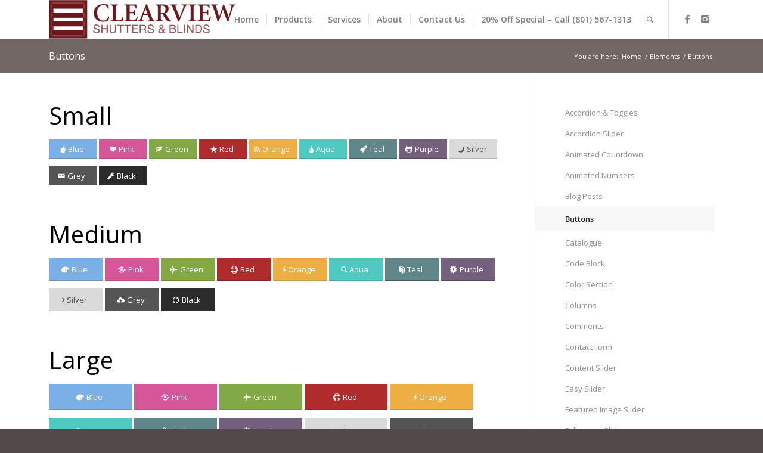

--- FILE ---
content_type: text/html; charset=UTF-8
request_url: https://clearviewshutters.com/elements/buttons/
body_size: 12594
content:
<!DOCTYPE html>
<html lang="en-US" class="html_stretched responsive av-preloader-disabled av-default-lightbox  html_header_top html_logo_left html_main_nav_header html_menu_right html_custom html_header_sticky html_header_shrinking_disabled html_mobile_menu_tablet html_disabled html_header_searchicon html_content_align_center html_header_unstick_top html_header_stretch_disabled html_minimal_header html_minimal_header_shadow html_elegant-blog html_modern-blog html_entry_id_1313 av-no-preview ">
<head>
<meta charset="UTF-8" />


<!-- mobile setting -->
<meta name="viewport" content="width=device-width, initial-scale=1, maximum-scale=1">

<!-- Scripts/CSS and wp_head hook -->
<meta name='robots' content='index, follow, max-image-preview:large, max-snippet:-1, max-video-preview:-1' />
	<style>img:is([sizes="auto" i], [sizes^="auto," i]) { contain-intrinsic-size: 3000px 1500px }</style>
	
<!-- Google Tag Manager for WordPress by gtm4wp.com -->
<script data-cfasync="false" data-pagespeed-no-defer>
	var gtm4wp_datalayer_name = "dataLayer";
	var dataLayer = dataLayer || [];
</script>
<!-- End Google Tag Manager for WordPress by gtm4wp.com --><!-- Google tag (gtag.js) consent mode dataLayer added by Site Kit -->
<script type="text/javascript" id="google_gtagjs-js-consent-mode-data-layer">
/* <![CDATA[ */
window.dataLayer = window.dataLayer || [];function gtag(){dataLayer.push(arguments);}
gtag('consent', 'default', {"ad_personalization":"denied","ad_storage":"denied","ad_user_data":"denied","analytics_storage":"denied","functionality_storage":"denied","security_storage":"denied","personalization_storage":"denied","region":["AT","BE","BG","CH","CY","CZ","DE","DK","EE","ES","FI","FR","GB","GR","HR","HU","IE","IS","IT","LI","LT","LU","LV","MT","NL","NO","PL","PT","RO","SE","SI","SK"],"wait_for_update":500});
window._googlesitekitConsentCategoryMap = {"statistics":["analytics_storage"],"marketing":["ad_storage","ad_user_data","ad_personalization"],"functional":["functionality_storage","security_storage"],"preferences":["personalization_storage"]};
window._googlesitekitConsents = {"ad_personalization":"denied","ad_storage":"denied","ad_user_data":"denied","analytics_storage":"denied","functionality_storage":"denied","security_storage":"denied","personalization_storage":"denied","region":["AT","BE","BG","CH","CY","CZ","DE","DK","EE","ES","FI","FR","GB","GR","HR","HU","IE","IS","IT","LI","LT","LU","LV","MT","NL","NO","PL","PT","RO","SE","SI","SK"],"wait_for_update":500};
/* ]]> */
</script>
<!-- End Google tag (gtag.js) consent mode dataLayer added by Site Kit -->

	<!-- This site is optimized with the Yoast SEO Premium plugin v19.3 (Yoast SEO v26.1.1) - https://yoast.com/wordpress/plugins/seo/ -->
	<title>Buttons - Clearview Shutters</title>
	<link rel="canonical" href="https://clearviewshutters.com/elements/buttons/" />
	<meta property="og:locale" content="en_US" />
	<meta property="og:type" content="article" />
	<meta property="og:title" content="Buttons" />
	<meta property="og:url" content="https://clearviewshutters.com/elements/buttons/" />
	<meta property="og:site_name" content="Clearview Shutters" />
	<meta property="article:publisher" content="https://www.facebook.com/clearviewshutters" />
	<meta name="twitter:card" content="summary_large_image" />
	<script type="application/ld+json" class="yoast-schema-graph">{"@context":"https://schema.org","@graph":[{"@type":"WebPage","@id":"https://clearviewshutters.com/elements/buttons/","url":"https://clearviewshutters.com/elements/buttons/","name":"Buttons - Clearview Shutters","isPartOf":{"@id":"https://clearviewshutters.com/#website"},"datePublished":"2017-02-13T14:57:28+00:00","breadcrumb":{"@id":"https://clearviewshutters.com/elements/buttons/#breadcrumb"},"inLanguage":"en-US","potentialAction":[{"@type":"ReadAction","target":["https://clearviewshutters.com/elements/buttons/"]}]},{"@type":"BreadcrumbList","@id":"https://clearviewshutters.com/elements/buttons/#breadcrumb","itemListElement":[{"@type":"ListItem","position":1,"name":"Home","item":"https://clearviewshutters.com/home/"},{"@type":"ListItem","position":2,"name":"Elements","item":"https://clearviewshutters.com/elements/"},{"@type":"ListItem","position":3,"name":"Buttons"}]},{"@type":"WebSite","@id":"https://clearviewshutters.com/#website","url":"https://clearviewshutters.com/","name":"Clearview Shutters","description":"Clearview Shutters","publisher":{"@id":"https://clearviewshutters.com/#organization"},"potentialAction":[{"@type":"SearchAction","target":{"@type":"EntryPoint","urlTemplate":"https://clearviewshutters.com/?s={search_term_string}"},"query-input":{"@type":"PropertyValueSpecification","valueRequired":true,"valueName":"search_term_string"}}],"inLanguage":"en-US"},{"@type":"Organization","@id":"https://clearviewshutters.com/#organization","name":"Clearview Shutters","url":"https://clearviewshutters.com/","logo":{"@type":"ImageObject","inLanguage":"en-US","@id":"https://clearviewshutters.com/#/schema/logo/image/","url":"https://clearviewshutters.com/wp-content/uploads/2019/01/Clearview-Logo.png","contentUrl":"https://clearviewshutters.com/wp-content/uploads/2019/01/Clearview-Logo.png","width":1670,"height":347,"caption":"Clearview Shutters"},"image":{"@id":"https://clearviewshutters.com/#/schema/logo/image/"},"sameAs":["https://www.facebook.com/clearviewshutters","https://www.instagram.com/clearviewshutters"]}]}</script>
	<!-- / Yoast SEO Premium plugin. -->


<link rel='dns-prefetch' href='//www.googletagmanager.com' />
<link rel="alternate" type="application/rss+xml" title="Clearview Shutters &raquo; Feed" href="https://clearviewshutters.com/feed/" />
<link rel="alternate" type="application/rss+xml" title="Clearview Shutters &raquo; Comments Feed" href="https://clearviewshutters.com/comments/feed/" />

<!-- google webfont font replacement -->
<link rel='stylesheet' id='avia-google-webfont' href='//fonts.googleapis.com/css?family=Open+Sans:400,600' type='text/css' media='all'/> 
<script type="text/javascript">
/* <![CDATA[ */
window._wpemojiSettings = {"baseUrl":"https:\/\/s.w.org\/images\/core\/emoji\/16.0.1\/72x72\/","ext":".png","svgUrl":"https:\/\/s.w.org\/images\/core\/emoji\/16.0.1\/svg\/","svgExt":".svg","source":{"concatemoji":"https:\/\/clearviewshutters.com\/wp-includes\/js\/wp-emoji-release.min.js?ver=6.8.3"}};
/*! This file is auto-generated */
!function(s,n){var o,i,e;function c(e){try{var t={supportTests:e,timestamp:(new Date).valueOf()};sessionStorage.setItem(o,JSON.stringify(t))}catch(e){}}function p(e,t,n){e.clearRect(0,0,e.canvas.width,e.canvas.height),e.fillText(t,0,0);var t=new Uint32Array(e.getImageData(0,0,e.canvas.width,e.canvas.height).data),a=(e.clearRect(0,0,e.canvas.width,e.canvas.height),e.fillText(n,0,0),new Uint32Array(e.getImageData(0,0,e.canvas.width,e.canvas.height).data));return t.every(function(e,t){return e===a[t]})}function u(e,t){e.clearRect(0,0,e.canvas.width,e.canvas.height),e.fillText(t,0,0);for(var n=e.getImageData(16,16,1,1),a=0;a<n.data.length;a++)if(0!==n.data[a])return!1;return!0}function f(e,t,n,a){switch(t){case"flag":return n(e,"\ud83c\udff3\ufe0f\u200d\u26a7\ufe0f","\ud83c\udff3\ufe0f\u200b\u26a7\ufe0f")?!1:!n(e,"\ud83c\udde8\ud83c\uddf6","\ud83c\udde8\u200b\ud83c\uddf6")&&!n(e,"\ud83c\udff4\udb40\udc67\udb40\udc62\udb40\udc65\udb40\udc6e\udb40\udc67\udb40\udc7f","\ud83c\udff4\u200b\udb40\udc67\u200b\udb40\udc62\u200b\udb40\udc65\u200b\udb40\udc6e\u200b\udb40\udc67\u200b\udb40\udc7f");case"emoji":return!a(e,"\ud83e\udedf")}return!1}function g(e,t,n,a){var r="undefined"!=typeof WorkerGlobalScope&&self instanceof WorkerGlobalScope?new OffscreenCanvas(300,150):s.createElement("canvas"),o=r.getContext("2d",{willReadFrequently:!0}),i=(o.textBaseline="top",o.font="600 32px Arial",{});return e.forEach(function(e){i[e]=t(o,e,n,a)}),i}function t(e){var t=s.createElement("script");t.src=e,t.defer=!0,s.head.appendChild(t)}"undefined"!=typeof Promise&&(o="wpEmojiSettingsSupports",i=["flag","emoji"],n.supports={everything:!0,everythingExceptFlag:!0},e=new Promise(function(e){s.addEventListener("DOMContentLoaded",e,{once:!0})}),new Promise(function(t){var n=function(){try{var e=JSON.parse(sessionStorage.getItem(o));if("object"==typeof e&&"number"==typeof e.timestamp&&(new Date).valueOf()<e.timestamp+604800&&"object"==typeof e.supportTests)return e.supportTests}catch(e){}return null}();if(!n){if("undefined"!=typeof Worker&&"undefined"!=typeof OffscreenCanvas&&"undefined"!=typeof URL&&URL.createObjectURL&&"undefined"!=typeof Blob)try{var e="postMessage("+g.toString()+"("+[JSON.stringify(i),f.toString(),p.toString(),u.toString()].join(",")+"));",a=new Blob([e],{type:"text/javascript"}),r=new Worker(URL.createObjectURL(a),{name:"wpTestEmojiSupports"});return void(r.onmessage=function(e){c(n=e.data),r.terminate(),t(n)})}catch(e){}c(n=g(i,f,p,u))}t(n)}).then(function(e){for(var t in e)n.supports[t]=e[t],n.supports.everything=n.supports.everything&&n.supports[t],"flag"!==t&&(n.supports.everythingExceptFlag=n.supports.everythingExceptFlag&&n.supports[t]);n.supports.everythingExceptFlag=n.supports.everythingExceptFlag&&!n.supports.flag,n.DOMReady=!1,n.readyCallback=function(){n.DOMReady=!0}}).then(function(){return e}).then(function(){var e;n.supports.everything||(n.readyCallback(),(e=n.source||{}).concatemoji?t(e.concatemoji):e.wpemoji&&e.twemoji&&(t(e.twemoji),t(e.wpemoji)))}))}((window,document),window._wpemojiSettings);
/* ]]> */
</script>
<style id='wp-emoji-styles-inline-css' type='text/css'>

	img.wp-smiley, img.emoji {
		display: inline !important;
		border: none !important;
		box-shadow: none !important;
		height: 1em !important;
		width: 1em !important;
		margin: 0 0.07em !important;
		vertical-align: -0.1em !important;
		background: none !important;
		padding: 0 !important;
	}
</style>
<link rel='stylesheet' id='wp-block-library-css' href='https://clearviewshutters.com/wp-includes/css/dist/block-library/style.min.css?ver=6.8.3' type='text/css' media='all' />
<style id='classic-theme-styles-inline-css' type='text/css'>
/*! This file is auto-generated */
.wp-block-button__link{color:#fff;background-color:#32373c;border-radius:9999px;box-shadow:none;text-decoration:none;padding:calc(.667em + 2px) calc(1.333em + 2px);font-size:1.125em}.wp-block-file__button{background:#32373c;color:#fff;text-decoration:none}
</style>
<style id='global-styles-inline-css' type='text/css'>
:root{--wp--preset--aspect-ratio--square: 1;--wp--preset--aspect-ratio--4-3: 4/3;--wp--preset--aspect-ratio--3-4: 3/4;--wp--preset--aspect-ratio--3-2: 3/2;--wp--preset--aspect-ratio--2-3: 2/3;--wp--preset--aspect-ratio--16-9: 16/9;--wp--preset--aspect-ratio--9-16: 9/16;--wp--preset--color--black: #000000;--wp--preset--color--cyan-bluish-gray: #abb8c3;--wp--preset--color--white: #ffffff;--wp--preset--color--pale-pink: #f78da7;--wp--preset--color--vivid-red: #cf2e2e;--wp--preset--color--luminous-vivid-orange: #ff6900;--wp--preset--color--luminous-vivid-amber: #fcb900;--wp--preset--color--light-green-cyan: #7bdcb5;--wp--preset--color--vivid-green-cyan: #00d084;--wp--preset--color--pale-cyan-blue: #8ed1fc;--wp--preset--color--vivid-cyan-blue: #0693e3;--wp--preset--color--vivid-purple: #9b51e0;--wp--preset--gradient--vivid-cyan-blue-to-vivid-purple: linear-gradient(135deg,rgba(6,147,227,1) 0%,rgb(155,81,224) 100%);--wp--preset--gradient--light-green-cyan-to-vivid-green-cyan: linear-gradient(135deg,rgb(122,220,180) 0%,rgb(0,208,130) 100%);--wp--preset--gradient--luminous-vivid-amber-to-luminous-vivid-orange: linear-gradient(135deg,rgba(252,185,0,1) 0%,rgba(255,105,0,1) 100%);--wp--preset--gradient--luminous-vivid-orange-to-vivid-red: linear-gradient(135deg,rgba(255,105,0,1) 0%,rgb(207,46,46) 100%);--wp--preset--gradient--very-light-gray-to-cyan-bluish-gray: linear-gradient(135deg,rgb(238,238,238) 0%,rgb(169,184,195) 100%);--wp--preset--gradient--cool-to-warm-spectrum: linear-gradient(135deg,rgb(74,234,220) 0%,rgb(151,120,209) 20%,rgb(207,42,186) 40%,rgb(238,44,130) 60%,rgb(251,105,98) 80%,rgb(254,248,76) 100%);--wp--preset--gradient--blush-light-purple: linear-gradient(135deg,rgb(255,206,236) 0%,rgb(152,150,240) 100%);--wp--preset--gradient--blush-bordeaux: linear-gradient(135deg,rgb(254,205,165) 0%,rgb(254,45,45) 50%,rgb(107,0,62) 100%);--wp--preset--gradient--luminous-dusk: linear-gradient(135deg,rgb(255,203,112) 0%,rgb(199,81,192) 50%,rgb(65,88,208) 100%);--wp--preset--gradient--pale-ocean: linear-gradient(135deg,rgb(255,245,203) 0%,rgb(182,227,212) 50%,rgb(51,167,181) 100%);--wp--preset--gradient--electric-grass: linear-gradient(135deg,rgb(202,248,128) 0%,rgb(113,206,126) 100%);--wp--preset--gradient--midnight: linear-gradient(135deg,rgb(2,3,129) 0%,rgb(40,116,252) 100%);--wp--preset--font-size--small: 13px;--wp--preset--font-size--medium: 20px;--wp--preset--font-size--large: 36px;--wp--preset--font-size--x-large: 42px;--wp--preset--spacing--20: 0.44rem;--wp--preset--spacing--30: 0.67rem;--wp--preset--spacing--40: 1rem;--wp--preset--spacing--50: 1.5rem;--wp--preset--spacing--60: 2.25rem;--wp--preset--spacing--70: 3.38rem;--wp--preset--spacing--80: 5.06rem;--wp--preset--shadow--natural: 6px 6px 9px rgba(0, 0, 0, 0.2);--wp--preset--shadow--deep: 12px 12px 50px rgba(0, 0, 0, 0.4);--wp--preset--shadow--sharp: 6px 6px 0px rgba(0, 0, 0, 0.2);--wp--preset--shadow--outlined: 6px 6px 0px -3px rgba(255, 255, 255, 1), 6px 6px rgba(0, 0, 0, 1);--wp--preset--shadow--crisp: 6px 6px 0px rgba(0, 0, 0, 1);}:where(.is-layout-flex){gap: 0.5em;}:where(.is-layout-grid){gap: 0.5em;}body .is-layout-flex{display: flex;}.is-layout-flex{flex-wrap: wrap;align-items: center;}.is-layout-flex > :is(*, div){margin: 0;}body .is-layout-grid{display: grid;}.is-layout-grid > :is(*, div){margin: 0;}:where(.wp-block-columns.is-layout-flex){gap: 2em;}:where(.wp-block-columns.is-layout-grid){gap: 2em;}:where(.wp-block-post-template.is-layout-flex){gap: 1.25em;}:where(.wp-block-post-template.is-layout-grid){gap: 1.25em;}.has-black-color{color: var(--wp--preset--color--black) !important;}.has-cyan-bluish-gray-color{color: var(--wp--preset--color--cyan-bluish-gray) !important;}.has-white-color{color: var(--wp--preset--color--white) !important;}.has-pale-pink-color{color: var(--wp--preset--color--pale-pink) !important;}.has-vivid-red-color{color: var(--wp--preset--color--vivid-red) !important;}.has-luminous-vivid-orange-color{color: var(--wp--preset--color--luminous-vivid-orange) !important;}.has-luminous-vivid-amber-color{color: var(--wp--preset--color--luminous-vivid-amber) !important;}.has-light-green-cyan-color{color: var(--wp--preset--color--light-green-cyan) !important;}.has-vivid-green-cyan-color{color: var(--wp--preset--color--vivid-green-cyan) !important;}.has-pale-cyan-blue-color{color: var(--wp--preset--color--pale-cyan-blue) !important;}.has-vivid-cyan-blue-color{color: var(--wp--preset--color--vivid-cyan-blue) !important;}.has-vivid-purple-color{color: var(--wp--preset--color--vivid-purple) !important;}.has-black-background-color{background-color: var(--wp--preset--color--black) !important;}.has-cyan-bluish-gray-background-color{background-color: var(--wp--preset--color--cyan-bluish-gray) !important;}.has-white-background-color{background-color: var(--wp--preset--color--white) !important;}.has-pale-pink-background-color{background-color: var(--wp--preset--color--pale-pink) !important;}.has-vivid-red-background-color{background-color: var(--wp--preset--color--vivid-red) !important;}.has-luminous-vivid-orange-background-color{background-color: var(--wp--preset--color--luminous-vivid-orange) !important;}.has-luminous-vivid-amber-background-color{background-color: var(--wp--preset--color--luminous-vivid-amber) !important;}.has-light-green-cyan-background-color{background-color: var(--wp--preset--color--light-green-cyan) !important;}.has-vivid-green-cyan-background-color{background-color: var(--wp--preset--color--vivid-green-cyan) !important;}.has-pale-cyan-blue-background-color{background-color: var(--wp--preset--color--pale-cyan-blue) !important;}.has-vivid-cyan-blue-background-color{background-color: var(--wp--preset--color--vivid-cyan-blue) !important;}.has-vivid-purple-background-color{background-color: var(--wp--preset--color--vivid-purple) !important;}.has-black-border-color{border-color: var(--wp--preset--color--black) !important;}.has-cyan-bluish-gray-border-color{border-color: var(--wp--preset--color--cyan-bluish-gray) !important;}.has-white-border-color{border-color: var(--wp--preset--color--white) !important;}.has-pale-pink-border-color{border-color: var(--wp--preset--color--pale-pink) !important;}.has-vivid-red-border-color{border-color: var(--wp--preset--color--vivid-red) !important;}.has-luminous-vivid-orange-border-color{border-color: var(--wp--preset--color--luminous-vivid-orange) !important;}.has-luminous-vivid-amber-border-color{border-color: var(--wp--preset--color--luminous-vivid-amber) !important;}.has-light-green-cyan-border-color{border-color: var(--wp--preset--color--light-green-cyan) !important;}.has-vivid-green-cyan-border-color{border-color: var(--wp--preset--color--vivid-green-cyan) !important;}.has-pale-cyan-blue-border-color{border-color: var(--wp--preset--color--pale-cyan-blue) !important;}.has-vivid-cyan-blue-border-color{border-color: var(--wp--preset--color--vivid-cyan-blue) !important;}.has-vivid-purple-border-color{border-color: var(--wp--preset--color--vivid-purple) !important;}.has-vivid-cyan-blue-to-vivid-purple-gradient-background{background: var(--wp--preset--gradient--vivid-cyan-blue-to-vivid-purple) !important;}.has-light-green-cyan-to-vivid-green-cyan-gradient-background{background: var(--wp--preset--gradient--light-green-cyan-to-vivid-green-cyan) !important;}.has-luminous-vivid-amber-to-luminous-vivid-orange-gradient-background{background: var(--wp--preset--gradient--luminous-vivid-amber-to-luminous-vivid-orange) !important;}.has-luminous-vivid-orange-to-vivid-red-gradient-background{background: var(--wp--preset--gradient--luminous-vivid-orange-to-vivid-red) !important;}.has-very-light-gray-to-cyan-bluish-gray-gradient-background{background: var(--wp--preset--gradient--very-light-gray-to-cyan-bluish-gray) !important;}.has-cool-to-warm-spectrum-gradient-background{background: var(--wp--preset--gradient--cool-to-warm-spectrum) !important;}.has-blush-light-purple-gradient-background{background: var(--wp--preset--gradient--blush-light-purple) !important;}.has-blush-bordeaux-gradient-background{background: var(--wp--preset--gradient--blush-bordeaux) !important;}.has-luminous-dusk-gradient-background{background: var(--wp--preset--gradient--luminous-dusk) !important;}.has-pale-ocean-gradient-background{background: var(--wp--preset--gradient--pale-ocean) !important;}.has-electric-grass-gradient-background{background: var(--wp--preset--gradient--electric-grass) !important;}.has-midnight-gradient-background{background: var(--wp--preset--gradient--midnight) !important;}.has-small-font-size{font-size: var(--wp--preset--font-size--small) !important;}.has-medium-font-size{font-size: var(--wp--preset--font-size--medium) !important;}.has-large-font-size{font-size: var(--wp--preset--font-size--large) !important;}.has-x-large-font-size{font-size: var(--wp--preset--font-size--x-large) !important;}
:where(.wp-block-post-template.is-layout-flex){gap: 1.25em;}:where(.wp-block-post-template.is-layout-grid){gap: 1.25em;}
:where(.wp-block-columns.is-layout-flex){gap: 2em;}:where(.wp-block-columns.is-layout-grid){gap: 2em;}
:root :where(.wp-block-pullquote){font-size: 1.5em;line-height: 1.6;}
</style>
<link rel='stylesheet' id='avia-grid-css' href='https://clearviewshutters.com/wp-content/themes/enfold/css/grid.css?ver=2' type='text/css' media='all' />
<link rel='stylesheet' id='avia-base-css' href='https://clearviewshutters.com/wp-content/themes/enfold/css/base.css?ver=2' type='text/css' media='all' />
<link rel='stylesheet' id='avia-layout-css' href='https://clearviewshutters.com/wp-content/themes/enfold/css/layout.css?ver=2' type='text/css' media='all' />
<link rel='stylesheet' id='avia-scs-css' href='https://clearviewshutters.com/wp-content/themes/enfold/css/shortcodes.css?ver=2' type='text/css' media='all' />
<link rel='stylesheet' id='avia-popup-css-css' href='https://clearviewshutters.com/wp-content/themes/enfold/js/aviapopup/magnific-popup.css?ver=1' type='text/css' media='screen' />
<link rel='stylesheet' id='avia-media-css' href='https://clearviewshutters.com/wp-content/themes/enfold/js/mediaelement/skin-1/mediaelementplayer.css?ver=1' type='text/css' media='screen' />
<link rel='stylesheet' id='avia-print-css' href='https://clearviewshutters.com/wp-content/themes/enfold/css/print.css?ver=1' type='text/css' media='print' />
<link rel='stylesheet' id='avia-dynamic-css' href='https://clearviewshutters.com/wp-content/uploads/dynamic_avia/enfold.css?ver=5c881401ea664' type='text/css' media='all' />
<link rel='stylesheet' id='avia-custom-css' href='https://clearviewshutters.com/wp-content/themes/enfold/css/custom.css?ver=2' type='text/css' media='all' />
<script type="text/javascript" src="https://clearviewshutters.com/wp-includes/js/jquery/jquery.min.js?ver=3.7.1" id="jquery-core-js"></script>
<script type="text/javascript" src="https://clearviewshutters.com/wp-includes/js/jquery/jquery-migrate.min.js?ver=3.4.1" id="jquery-migrate-js"></script>
<script type="text/javascript" src="https://clearviewshutters.com/wp-content/themes/enfold/js/avia-compat.js?ver=2" id="avia-compat-js"></script>

<!-- Google tag (gtag.js) snippet added by Site Kit -->
<!-- Google Analytics snippet added by Site Kit -->
<script type="text/javascript" src="https://www.googletagmanager.com/gtag/js?id=GT-MQX6M24" id="google_gtagjs-js" async></script>
<script type="text/javascript" id="google_gtagjs-js-after">
/* <![CDATA[ */
window.dataLayer = window.dataLayer || [];function gtag(){dataLayer.push(arguments);}
gtag("set","linker",{"domains":["clearviewshutters.com"]});
gtag("js", new Date());
gtag("set", "developer_id.dZTNiMT", true);
gtag("config", "GT-MQX6M24");
/* ]]> */
</script>
<link rel="https://api.w.org/" href="https://clearviewshutters.com/wp-json/" /><link rel="alternate" title="JSON" type="application/json" href="https://clearviewshutters.com/wp-json/wp/v2/pages/1313" /><link rel="EditURI" type="application/rsd+xml" title="RSD" href="https://clearviewshutters.com/xmlrpc.php?rsd" />
<meta name="generator" content="WordPress 6.8.3" />
<link rel='shortlink' href='https://clearviewshutters.com/?p=1313' />
<link rel="alternate" title="oEmbed (JSON)" type="application/json+oembed" href="https://clearviewshutters.com/wp-json/oembed/1.0/embed?url=https%3A%2F%2Fclearviewshutters.com%2Felements%2Fbuttons%2F" />
<link rel="alternate" title="oEmbed (XML)" type="text/xml+oembed" href="https://clearviewshutters.com/wp-json/oembed/1.0/embed?url=https%3A%2F%2Fclearviewshutters.com%2Felements%2Fbuttons%2F&#038;format=xml" />
<meta name="generator" content="Site Kit by Google 1.163.0" />
<!-- Google Tag Manager for WordPress by gtm4wp.com -->
<!-- GTM Container placement set to footer -->
<script data-cfasync="false" data-pagespeed-no-defer type="text/javascript">
	var dataLayer_content = {"pagePostType":"page","pagePostType2":"single-page","pagePostAuthor":"admin"};
	dataLayer.push( dataLayer_content );
</script>
<script data-cfasync="false" data-pagespeed-no-defer type="text/javascript">
(function(w,d,s,l,i){w[l]=w[l]||[];w[l].push({'gtm.start':
new Date().getTime(),event:'gtm.js'});var f=d.getElementsByTagName(s)[0],
j=d.createElement(s),dl=l!='dataLayer'?'&l='+l:'';j.async=true;j.src=
'//www.googletagmanager.com/gtm.js?id='+i+dl;f.parentNode.insertBefore(j,f);
})(window,document,'script','dataLayer','GTM-KNQ24QQ');
</script>
<!-- End Google Tag Manager for WordPress by gtm4wp.com --><link rel="profile" href="http://gmpg.org/xfn/11" />
<link rel="alternate" type="application/rss+xml" title="Clearview Shutters RSS2 Feed" href="https://clearviewshutters.com/feed/" />
<link rel="pingback" href="https://clearviewshutters.com/xmlrpc.php" />

<style type='text/css' media='screen'>
 #top #header_main > .container, #top #header_main > .container .main_menu  .av-main-nav > li > a, #top #header_main #menu-item-shop .cart_dropdown_link{ height:65px; line-height: 65px; }
 .html_top_nav_header .av-logo-container{ height:65px;  }
 .html_header_top.html_header_sticky #top #wrap_all #main{ padding-top:65px; } 
</style>
<!--[if lt IE 9]><script src="https://clearviewshutters.com/wp-content/themes/enfold/js/html5shiv.js"></script><![endif]-->
<link rel="icon" href="https://clearviewshutters.com//wp-content/uploads/2018/12/clearview-logo-large.png" type="image/png">

<!-- Google AdSense meta tags added by Site Kit -->
<meta name="google-adsense-platform-account" content="ca-host-pub-2644536267352236">
<meta name="google-adsense-platform-domain" content="sitekit.withgoogle.com">
<!-- End Google AdSense meta tags added by Site Kit -->

<!-- Google Tag Manager snippet added by Site Kit -->
<script type="text/javascript">
/* <![CDATA[ */

			( function( w, d, s, l, i ) {
				w[l] = w[l] || [];
				w[l].push( {'gtm.start': new Date().getTime(), event: 'gtm.js'} );
				var f = d.getElementsByTagName( s )[0],
					j = d.createElement( s ), dl = l != 'dataLayer' ? '&l=' + l : '';
				j.async = true;
				j.src = 'https://www.googletagmanager.com/gtm.js?id=' + i + dl;
				f.parentNode.insertBefore( j, f );
			} )( window, document, 'script', 'dataLayer', 'GTM-T6LWG974' );
			
/* ]]> */
</script>

<!-- End Google Tag Manager snippet added by Site Kit -->
<link rel="icon" href="https://clearviewshutters.com/wp-content/uploads/2018/01/cropped-sbe_hz_wht_-1-e1515447961306-32x32.png" sizes="32x32" />
<link rel="icon" href="https://clearviewshutters.com/wp-content/uploads/2018/01/cropped-sbe_hz_wht_-1-e1515447961306-192x192.png" sizes="192x192" />
<link rel="apple-touch-icon" href="https://clearviewshutters.com/wp-content/uploads/2018/01/cropped-sbe_hz_wht_-1-e1515447961306-180x180.png" />
<meta name="msapplication-TileImage" content="https://clearviewshutters.com/wp-content/uploads/2018/01/cropped-sbe_hz_wht_-1-e1515447961306-270x270.png" />


<!--
Debugging Info for Theme support: 

Theme: Enfold
Version: 4.0.7
Installed: enfold
AviaFramework Version: 4.6
AviaBuilder Version: 0.9.5
ML:128-PU:14-PLA:9
WP:6.8.3
Updates: disabled
-->

<style type='text/css'>
@font-face {font-family: 'entypo-fontello'; font-weight: normal; font-style: normal;
src: url('https://clearviewshutters.com/wp-content/themes/enfold/config-templatebuilder/avia-template-builder/assets/fonts/entypo-fontello.eot?v=3');
src: url('https://clearviewshutters.com/wp-content/themes/enfold/config-templatebuilder/avia-template-builder/assets/fonts/entypo-fontello.eot?v=3#iefix') format('embedded-opentype'), 
url('https://clearviewshutters.com/wp-content/themes/enfold/config-templatebuilder/avia-template-builder/assets/fonts/entypo-fontello.woff?v=3') format('woff'), 
url('https://clearviewshutters.com/wp-content/themes/enfold/config-templatebuilder/avia-template-builder/assets/fonts/entypo-fontello.ttf?v=3') format('truetype'), 
url('https://clearviewshutters.com/wp-content/themes/enfold/config-templatebuilder/avia-template-builder/assets/fonts/entypo-fontello.svg?v=3#entypo-fontello') format('svg');
} #top .avia-font-entypo-fontello, body .avia-font-entypo-fontello, html body [data-av_iconfont='entypo-fontello']:before{ font-family: 'entypo-fontello'; }
</style>
			
<script>
(function(i,s,o,g,r,a,m){i['GoogleAnalyticsObject']=r;i[r]=i[r]||function(){ (i[r].q=i[r].q||[]).push(arguments)},i[r].l=1*new Date();a=s.createElement(o),m=s.getElementsByTagName(o)[0];a.async=1;a.src=g;m.parentNode.insertBefore(a,m)})(window,document,'script','//www.google-analytics.com/analytics.js','ga');
ga('create', 'UA-115159397-1', 'auto');
ga('send', 'pageview');
</script>
<!-- Google tag (gtag.js) -->
<script async src="https://www.googletagmanager.com/gtag/js?id=AW-813533890"></script>
<script>
  window.dataLayer = window.dataLayer || [];
  function gtag(){dataLayer.push(arguments);}
  gtag('js', new Date());

  gtag('config', 'AW-813533890');
</script>

</head>




<body id="top" class="wp-singular page-template-default page page-id-1313 page-child parent-pageid-606 wp-theme-enfold stretched open_sans " itemscope="itemscope" itemtype="https://schema.org/WebPage" >

	
	<div id='wrap_all'>

	
<header id='header' class='all_colors header_color light_bg_color  av_header_top av_logo_left av_main_nav_header av_menu_right av_custom av_header_sticky av_header_shrinking_disabled av_header_stretch_disabled av_mobile_menu_tablet av_header_searchicon av_header_unstick_top av_seperator_small_border av_minimal_header av_minimal_header_shadow av_bottom_nav_disabled  av_alternate_logo_active'  role="banner" itemscope="itemscope" itemtype="https://schema.org/WPHeader" >

<a id="advanced_menu_toggle" href="#" aria-hidden='true' data-av_icon='' data-av_iconfont='entypo-fontello'></a><a id="advanced_menu_hide" href="#" 	aria-hidden='true' data-av_icon='' data-av_iconfont='entypo-fontello'></a>		<div  id='header_main' class='container_wrap container_wrap_logo'>
	
        <div class='container av-logo-container'><div class='inner-container'><span class='logo'><a href='https://clearviewshutters.com/'><img height='100' width='300' src='https://clearviewshutters.com//wp-content/uploads/2019/01/Clearview-Logo.png' alt='Clearview Shutters' /></a></span><nav class='main_menu' data-selectname='Select a page'  role="navigation" itemscope="itemscope" itemtype="https://schema.org/SiteNavigationElement" ><div class="avia-menu av-main-nav-wrap av_menu_icon_beside"><ul id="avia-menu" class="menu av-main-nav"><li id="menu-item-3150" class="menu-item menu-item-type-custom menu-item-object-custom menu-item-home menu-item-top-level menu-item-top-level-1"><a href="https://clearviewshutters.com//" itemprop="url"><span class="avia-bullet"></span><span class="avia-menu-text">Home</span><span class="avia-menu-fx"><span class="avia-arrow-wrap"><span class="avia-arrow"></span></span></span></a></li>
<li id="menu-item-8487" class="menu-item menu-item-type-custom menu-item-object-custom menu-item-top-level menu-item-top-level-2"><a href="https://clearviewshutters.com/pages/products/" itemprop="url"><span class="avia-bullet"></span><span class="avia-menu-text">Products</span><span class="avia-menu-fx"><span class="avia-arrow-wrap"><span class="avia-arrow"></span></span></span></a></li>
<li id="menu-item-7396" class="menu-item menu-item-type-post_type menu-item-object-page menu-item-mega-parent  menu-item-top-level menu-item-top-level-3"><a href="https://clearviewshutters.com/window-treatment-shutters/" itemprop="url"><span class="avia-bullet"></span><span class="avia-menu-text">Services</span><span class="avia-menu-fx"><span class="avia-arrow-wrap"><span class="avia-arrow"></span></span></span></a></li>
<li id="menu-item-3149" class="menu-item menu-item-type-post_type menu-item-object-page menu-item-top-level menu-item-top-level-4"><a href="https://clearviewshutters.com/about/" itemprop="url"><span class="avia-bullet"></span><span class="avia-menu-text">About</span><span class="avia-menu-fx"><span class="avia-arrow-wrap"><span class="avia-arrow"></span></span></span></a></li>
<li id="menu-item-3151" class="menu-item menu-item-type-post_type menu-item-object-page menu-item-has-children menu-item-top-level menu-item-top-level-5"><a href="https://clearviewshutters.com/pages/contact/" itemprop="url"><span class="avia-bullet"></span><span class="avia-menu-text">Contact Us</span><span class="avia-menu-fx"><span class="avia-arrow-wrap"><span class="avia-arrow"></span></span></span></a>


<ul class="sub-menu">
	<li id="menu-item-4007" class="menu-item menu-item-type-post_type menu-item-object-page"><a href="https://clearviewshutters.com/blog/" itemprop="url"><span class="avia-bullet"></span><span class="avia-menu-text">Blog</span></a></li>
</ul>
</li>
<li id="menu-item-4004" class="menu-item menu-item-type-custom menu-item-object-custom menu-item-top-level menu-item-top-level-6"><a href="https://clearviewshutters.com/pages/contact/" itemprop="url"><span class="avia-bullet"></span><span class="avia-menu-text">20% Off Special &#8211; Call (801) 567-1313</span><span class="avia-menu-fx"><span class="avia-arrow-wrap"><span class="avia-arrow"></span></span></span></a></li>
<li id="menu-item-search" class="noMobile menu-item menu-item-search-dropdown menu-item-avia-special">
							<a href="?s=" data-avia-search-tooltip="

&lt;form action=&quot;https://clearviewshutters.com/&quot; id=&quot;searchform&quot; method=&quot;get&quot; class=&quot;&quot;&gt;
	&lt;div&gt;
		&lt;input type=&quot;submit&quot; value=&quot;&quot; id=&quot;searchsubmit&quot; class=&quot;button avia-font-entypo-fontello&quot; /&gt;
		&lt;input type=&quot;text&quot; id=&quot;s&quot; name=&quot;s&quot; value=&quot;&quot; placeholder='Search' /&gt;
			&lt;/div&gt;
&lt;/form&gt;" aria-hidden='true' data-av_icon='' data-av_iconfont='entypo-fontello'><span class="avia_hidden_link_text">Search</span></a>
	        		   </li></ul></div><ul class='noLightbox social_bookmarks icon_count_2'><li class='social_bookmarks_facebook av-social-link-facebook social_icon_1'><a target='_blank' href='https://www.facebook.com/clearviewshutters/' aria-hidden='true' data-av_icon='' data-av_iconfont='entypo-fontello' title='Facebook'><span class='avia_hidden_link_text'>Facebook</span></a></li><li class='social_bookmarks_instagram av-social-link-instagram social_icon_2'><a target='_blank' href='https://www.instagram.com/clearviewshutters/' aria-hidden='true' data-av_icon='' data-av_iconfont='entypo-fontello' title='Instagram'><span class='avia_hidden_link_text'>Instagram</span></a></li></ul></nav></div> </div> 
		<!-- end container_wrap-->
		</div>
		
		<div class='header_bg'></div>

<!-- end header -->
</header>
		
	<div id='main' class='all_colors' data-scroll-offset='65'>

	<div class='stretch_full container_wrap alternate_color light_bg_color title_container'><div class='container'><h1 class='main-title entry-title'><a href='https://clearviewshutters.com/elements/buttons/' rel='bookmark' title='Permanent Link: Buttons'  itemprop="headline" >Buttons</a></h1><div class="breadcrumb breadcrumbs avia-breadcrumbs"><div class="breadcrumb-trail" xmlns:v="http://rdf.data-vocabulary.org/#"><span class="trail-before"><span class="breadcrumb-title">You are here:</span></span> <a href="https://clearviewshutters.com" title="Clearview Shutters" rel="home" class="trail-begin">Home</a> <span class="sep">/</span> <span><a rel="v:url" property="v:title" href="https://clearviewshutters.com/elements/" title="Elements">Elements</a></span> <span class="sep">/</span> <span class="trail-end">Buttons</span></div></div></div></div><div  class='main_color container_wrap_first container_wrap sidebar_right'   ><div class='container' ><main  role="main" itemprop="mainContentOfPage"  class='template-page content  av-content-small alpha units'><div class='post-entry post-entry-type-page post-entry-1313'><div class='entry-content-wrapper clearfix'><div class="flex_column av_one_full  flex_column_div first  avia-builder-el-0  el_before_av_one_full  avia-builder-el-first  " ><div style='padding-bottom:15px;color:#000000;font-size:40px;' class='av-special-heading av-special-heading-h2 custom-color-heading blockquote modern-quote  avia-builder-el-1  el_before_av_button  avia-builder-el-first   av-inherit-size'><h2 class='av-special-heading-tag'  itemprop="headline"  >Small</h2><div class='special-heading-border'><div class='special-heading-inner-border' style='border-color:#000000'></div></div></div>
<div class='avia-button-wrap avia-button-left  avia-builder-el-2  el_after_av_heading  el_before_av_button '><a href='#' class='avia-button  avia-icon_select-yes-left-icon avia-color-blue avia-size-small avia-position-left '   ><span class='avia_button_icon avia_button_icon_left ' aria-hidden='true' data-av_icon='' data-av_iconfont='entypo-fontello'></span><span class='avia_iconbox_title' >Blue</span></a></div>
<div class='avia-button-wrap avia-button-left  avia-builder-el-3  el_after_av_button  el_before_av_button '><a href='#' class='avia-button  avia-icon_select-yes-left-icon avia-color-pink avia-size-small avia-position-left '   ><span class='avia_button_icon avia_button_icon_left ' aria-hidden='true' data-av_icon='' data-av_iconfont='entypo-fontello'></span><span class='avia_iconbox_title' >Pink</span></a></div>
<div class='avia-button-wrap avia-button-left  avia-builder-el-4  el_after_av_button  el_before_av_button '><a href='#' class='avia-button  avia-icon_select-yes-left-icon avia-color-green avia-size-small avia-position-left '   ><span class='avia_button_icon avia_button_icon_left ' aria-hidden='true' data-av_icon='' data-av_iconfont='entypo-fontello'></span><span class='avia_iconbox_title' >Green</span></a></div>
<div class='avia-button-wrap avia-button-left  avia-builder-el-5  el_after_av_button  el_before_av_button '><a href='#' class='avia-button  avia-icon_select-yes-left-icon avia-color-red avia-size-small avia-position-left '   ><span class='avia_button_icon avia_button_icon_left ' aria-hidden='true' data-av_icon='' data-av_iconfont='entypo-fontello'></span><span class='avia_iconbox_title' >Red</span></a></div>
<div class='avia-button-wrap avia-button-left  avia-builder-el-6  el_after_av_button  el_before_av_button '><a href='#' class='avia-button  avia-icon_select-yes-left-icon avia-color-orange avia-size-small avia-position-left '   ><span class='avia_button_icon avia_button_icon_left ' aria-hidden='true' data-av_icon='' data-av_iconfont='entypo-fontello'></span><span class='avia_iconbox_title' >Orange</span></a></div>
<div class='avia-button-wrap avia-button-left  avia-builder-el-7  el_after_av_button  el_before_av_button '><a href='#' class='avia-button  avia-icon_select-yes-left-icon avia-color-aqua avia-size-small avia-position-left '   ><span class='avia_button_icon avia_button_icon_left ' aria-hidden='true' data-av_icon='' data-av_iconfont='entypo-fontello'></span><span class='avia_iconbox_title' >Aqua</span></a></div>
<div class='avia-button-wrap avia-button-left  avia-builder-el-8  el_after_av_button  el_before_av_button '><a href='#' class='avia-button  avia-icon_select-yes-left-icon avia-color-teal avia-size-small avia-position-left '   ><span class='avia_button_icon avia_button_icon_left ' aria-hidden='true' data-av_icon='' data-av_iconfont='entypo-fontello'></span><span class='avia_iconbox_title' >Teal</span></a></div>
<div class='avia-button-wrap avia-button-left  avia-builder-el-9  el_after_av_button  el_before_av_button '><a href='#' class='avia-button  avia-icon_select-yes-left-icon avia-color-purple avia-size-small avia-position-left '   ><span class='avia_button_icon avia_button_icon_left ' aria-hidden='true' data-av_icon='' data-av_iconfont='entypo-fontello'></span><span class='avia_iconbox_title' >Purple</span></a></div>
<div class='avia-button-wrap avia-button-left  avia-builder-el-10  el_after_av_button  el_before_av_button '><a href='#' class='avia-button  avia-icon_select-yes-left-icon avia-color-silver avia-size-small avia-position-left '   ><span class='avia_button_icon avia_button_icon_left ' aria-hidden='true' data-av_icon='' data-av_iconfont='entypo-fontello'></span><span class='avia_iconbox_title' >Silver</span></a></div>
<div class='avia-button-wrap avia-button-left  avia-builder-el-11  el_after_av_button  el_before_av_button '><a href='#' class='avia-button  avia-icon_select-yes-left-icon avia-color-grey avia-size-small avia-position-left '   ><span class='avia_button_icon avia_button_icon_left ' aria-hidden='true' data-av_icon='' data-av_iconfont='entypo-fontello'></span><span class='avia_iconbox_title' >Grey</span></a></div>
<div class='avia-button-wrap avia-button-left  avia-builder-el-12  el_after_av_button  avia-builder-el-last '><a href='#' class='avia-button  avia-icon_select-yes-left-icon avia-color-black avia-size-small avia-position-left '   ><span class='avia_button_icon avia_button_icon_left ' aria-hidden='true' data-av_icon='' data-av_iconfont='entypo-fontello'></span><span class='avia_iconbox_title' >Black</span></a></div></div>
<div class="flex_column av_one_full  flex_column_div av-zero-column-padding first  avia-builder-el-13  el_after_av_one_full  el_before_av_one_full  column-top-margin" style='border-radius:0px; '><div style='padding-bottom:15px;color:#000000;font-size:40px;' class='av-special-heading av-special-heading-h2 custom-color-heading blockquote modern-quote  avia-builder-el-14  el_before_av_button  avia-builder-el-first   av-inherit-size'><h2 class='av-special-heading-tag'  itemprop="headline"  >Medium</h2><div class='special-heading-border'><div class='special-heading-inner-border' style='border-color:#000000'></div></div></div>
<div class='avia-button-wrap avia-button-left  avia-builder-el-15  el_after_av_heading  el_before_av_button '><a href='#' class='avia-button  avia-icon_select-yes-left-icon avia-color-blue avia-size-medium avia-position-left '   ><span class='avia_button_icon avia_button_icon_left ' aria-hidden='true' data-av_icon='' data-av_iconfont='entypo-fontello'></span><span class='avia_iconbox_title' >Blue</span></a></div>
<div class='avia-button-wrap avia-button-left  avia-builder-el-16  el_after_av_button  el_before_av_button '><a href='#' class='avia-button  avia-icon_select-yes-left-icon avia-color-pink avia-size-medium avia-position-left '   ><span class='avia_button_icon avia_button_icon_left ' aria-hidden='true' data-av_icon='' data-av_iconfont='entypo-fontello'></span><span class='avia_iconbox_title' >Pink</span></a></div>
<div class='avia-button-wrap avia-button-left  avia-builder-el-17  el_after_av_button  el_before_av_button '><a href='#' class='avia-button  avia-icon_select-yes-left-icon avia-color-green avia-size-medium avia-position-left '   ><span class='avia_button_icon avia_button_icon_left ' aria-hidden='true' data-av_icon='' data-av_iconfont='entypo-fontello'></span><span class='avia_iconbox_title' >Green</span></a></div>
<div class='avia-button-wrap avia-button-left  avia-builder-el-18  el_after_av_button  el_before_av_button '><a href='#' class='avia-button  avia-icon_select-yes-left-icon avia-color-red avia-size-medium avia-position-left '   ><span class='avia_button_icon avia_button_icon_left ' aria-hidden='true' data-av_icon='' data-av_iconfont='entypo-fontello'></span><span class='avia_iconbox_title' >Red</span></a></div>
<div class='avia-button-wrap avia-button-left  avia-builder-el-19  el_after_av_button  el_before_av_button '><a href='#' class='avia-button  avia-icon_select-yes-left-icon avia-color-orange avia-size-medium avia-position-left '   ><span class='avia_button_icon avia_button_icon_left ' aria-hidden='true' data-av_icon='' data-av_iconfont='entypo-fontello'></span><span class='avia_iconbox_title' >Orange</span></a></div>
<div class='avia-button-wrap avia-button-left  avia-builder-el-20  el_after_av_button  el_before_av_button '><a href='#' class='avia-button  avia-icon_select-yes-left-icon avia-color-aqua avia-size-medium avia-position-left '   ><span class='avia_button_icon avia_button_icon_left ' aria-hidden='true' data-av_icon='' data-av_iconfont='entypo-fontello'></span><span class='avia_iconbox_title' >Aqua</span></a></div>
<div class='avia-button-wrap avia-button-left  avia-builder-el-21  el_after_av_button  el_before_av_button '><a href='#' class='avia-button  avia-icon_select-yes-left-icon avia-color-teal avia-size-medium avia-position-left '   ><span class='avia_button_icon avia_button_icon_left ' aria-hidden='true' data-av_icon='' data-av_iconfont='entypo-fontello'></span><span class='avia_iconbox_title' >Teal</span></a></div>
<div class='avia-button-wrap avia-button-left  avia-builder-el-22  el_after_av_button  el_before_av_button '><a href='#' class='avia-button  avia-icon_select-yes-left-icon avia-color-purple avia-size-medium avia-position-left '   ><span class='avia_button_icon avia_button_icon_left ' aria-hidden='true' data-av_icon='' data-av_iconfont='entypo-fontello'></span><span class='avia_iconbox_title' >Purple</span></a></div>
<div class='avia-button-wrap avia-button-left  avia-builder-el-23  el_after_av_button  el_before_av_button '><a href='#' class='avia-button  avia-icon_select-yes-left-icon avia-color-silver avia-size-medium avia-position-left '   ><span class='avia_button_icon avia_button_icon_left ' aria-hidden='true' data-av_icon='' data-av_iconfont='entypo-fontello'></span><span class='avia_iconbox_title' >Silver</span></a></div>
<div class='avia-button-wrap avia-button-left  avia-builder-el-24  el_after_av_button  el_before_av_button '><a href='#' class='avia-button  avia-icon_select-yes-left-icon avia-color-grey avia-size-medium avia-position-left '   ><span class='avia_button_icon avia_button_icon_left ' aria-hidden='true' data-av_icon='' data-av_iconfont='entypo-fontello'></span><span class='avia_iconbox_title' >Grey</span></a></div>
<div class='avia-button-wrap avia-button-left  avia-builder-el-25  el_after_av_button  avia-builder-el-last '><a href='#' class='avia-button  avia-icon_select-yes-left-icon avia-color-black avia-size-medium avia-position-left '   ><span class='avia_button_icon avia_button_icon_left ' aria-hidden='true' data-av_icon='' data-av_iconfont='entypo-fontello'></span><span class='avia_iconbox_title' >Black</span></a></div></div>
<div class="flex_column av_one_full  flex_column_div first  avia-builder-el-26  el_after_av_one_full  el_before_av_one_full  column-top-margin" ><div style='padding-bottom:15px;color:#000000;font-size:40px;' class='av-special-heading av-special-heading-h2 custom-color-heading blockquote modern-quote  avia-builder-el-27  el_before_av_button  avia-builder-el-first   av-inherit-size'><h2 class='av-special-heading-tag'  itemprop="headline"  >Large</h2><div class='special-heading-border'><div class='special-heading-inner-border' style='border-color:#000000'></div></div></div>
<div class='avia-button-wrap avia-button-left  avia-builder-el-28  el_after_av_heading  el_before_av_button '><a href='#' class='avia-button  avia-icon_select-yes-left-icon avia-color-blue avia-size-large avia-position-left '   ><span class='avia_button_icon avia_button_icon_left ' aria-hidden='true' data-av_icon='' data-av_iconfont='entypo-fontello'></span><span class='avia_iconbox_title' >Blue</span></a></div>
<div class='avia-button-wrap avia-button-left  avia-builder-el-29  el_after_av_button  el_before_av_button '><a href='#' class='avia-button  avia-icon_select-yes-left-icon avia-color-pink avia-size-large avia-position-left '   ><span class='avia_button_icon avia_button_icon_left ' aria-hidden='true' data-av_icon='' data-av_iconfont='entypo-fontello'></span><span class='avia_iconbox_title' >Pink</span></a></div>
<div class='avia-button-wrap avia-button-left  avia-builder-el-30  el_after_av_button  el_before_av_button '><a href='#' class='avia-button  avia-icon_select-yes-left-icon avia-color-green avia-size-large avia-position-left '   ><span class='avia_button_icon avia_button_icon_left ' aria-hidden='true' data-av_icon='' data-av_iconfont='entypo-fontello'></span><span class='avia_iconbox_title' >Green</span></a></div>
<div class='avia-button-wrap avia-button-left  avia-builder-el-31  el_after_av_button  el_before_av_button '><a href='#' class='avia-button  avia-icon_select-yes-left-icon avia-color-red avia-size-large avia-position-left '   ><span class='avia_button_icon avia_button_icon_left ' aria-hidden='true' data-av_icon='' data-av_iconfont='entypo-fontello'></span><span class='avia_iconbox_title' >Red</span></a></div>
<div class='avia-button-wrap avia-button-left  avia-builder-el-32  el_after_av_button  el_before_av_button '><a href='#' class='avia-button  avia-icon_select-yes-left-icon avia-color-orange avia-size-large avia-position-left '   ><span class='avia_button_icon avia_button_icon_left ' aria-hidden='true' data-av_icon='' data-av_iconfont='entypo-fontello'></span><span class='avia_iconbox_title' >Orange</span></a></div>
<div class='avia-button-wrap avia-button-left  avia-builder-el-33  el_after_av_button  el_before_av_button '><a href='#' class='avia-button  avia-icon_select-yes-left-icon avia-color-aqua avia-size-large avia-position-left '   ><span class='avia_button_icon avia_button_icon_left ' aria-hidden='true' data-av_icon='' data-av_iconfont='entypo-fontello'></span><span class='avia_iconbox_title' >Aqua</span></a></div>
<div class='avia-button-wrap avia-button-left  avia-builder-el-34  el_after_av_button  el_before_av_button '><a href='#' class='avia-button  avia-icon_select-yes-left-icon avia-color-teal avia-size-large avia-position-left '   ><span class='avia_button_icon avia_button_icon_left ' aria-hidden='true' data-av_icon='' data-av_iconfont='entypo-fontello'></span><span class='avia_iconbox_title' >Teal</span></a></div>
<div class='avia-button-wrap avia-button-left  avia-builder-el-35  el_after_av_button  el_before_av_button '><a href='#' class='avia-button  avia-icon_select-yes-left-icon avia-color-purple avia-size-large avia-position-left '   ><span class='avia_button_icon avia_button_icon_left ' aria-hidden='true' data-av_icon='' data-av_iconfont='entypo-fontello'></span><span class='avia_iconbox_title' >Purple</span></a></div>
<div class='avia-button-wrap avia-button-left  avia-builder-el-36  el_after_av_button  el_before_av_button '><a href='#' class='avia-button  avia-icon_select-yes-left-icon avia-color-silver avia-size-large avia-position-left '   ><span class='avia_button_icon avia_button_icon_left ' aria-hidden='true' data-av_icon='' data-av_iconfont='entypo-fontello'></span><span class='avia_iconbox_title' >Silver</span></a></div>
<div class='avia-button-wrap avia-button-left  avia-builder-el-37  el_after_av_button  el_before_av_button '><a href='#' class='avia-button  avia-icon_select-yes-left-icon avia-color-grey avia-size-large avia-position-left '   ><span class='avia_button_icon avia_button_icon_left ' aria-hidden='true' data-av_icon='' data-av_iconfont='entypo-fontello'></span><span class='avia_iconbox_title' >Grey</span></a></div>
<div class='avia-button-wrap avia-button-left  avia-builder-el-38  el_after_av_button  avia-builder-el-last '><a href='#' class='avia-button  avia-icon_select-yes-left-icon avia-color-black avia-size-large avia-position-left '   ><span class='avia_button_icon avia_button_icon_left ' aria-hidden='true' data-av_icon='' data-av_iconfont='entypo-fontello'></span><span class='avia_iconbox_title' >Black</span></a></div></div>
<div class="flex_column av_one_full  flex_column_div first  avia-builder-el-39  el_after_av_one_full  el_before_av_one_full  column-top-margin" ><div style='padding-bottom:15px;color:#000000;font-size:40px;' class='av-special-heading av-special-heading-h2 custom-color-heading blockquote modern-quote  avia-builder-el-40  el_before_av_button  avia-builder-el-first   av-inherit-size'><h2 class='av-special-heading-tag'  itemprop="headline"  >X-Large</h2><div class='special-heading-border'><div class='special-heading-inner-border' style='border-color:#000000'></div></div></div>
<div class='avia-button-wrap avia-button-left  avia-builder-el-41  el_after_av_heading  el_before_av_button '><a href='#' class='avia-button  avia-icon_select-yes-left-icon avia-color-blue avia-size-x-large avia-position-left '   ><span class='avia_button_icon avia_button_icon_left ' aria-hidden='true' data-av_icon='' data-av_iconfont='entypo-fontello'></span><span class='avia_iconbox_title' >Blue</span></a></div>
<div class='avia-button-wrap avia-button-left  avia-builder-el-42  el_after_av_button  el_before_av_button '><a href='#' class='avia-button  avia-icon_select-yes-left-icon avia-color-pink avia-size-x-large avia-position-left '   ><span class='avia_button_icon avia_button_icon_left ' aria-hidden='true' data-av_icon='' data-av_iconfont='entypo-fontello'></span><span class='avia_iconbox_title' >Pink</span></a></div>
<div class='avia-button-wrap avia-button-left  avia-builder-el-43  el_after_av_button  el_before_av_button '><a href='#' class='avia-button  avia-icon_select-yes-left-icon avia-color-green avia-size-x-large avia-position-left '   ><span class='avia_button_icon avia_button_icon_left ' aria-hidden='true' data-av_icon='' data-av_iconfont='entypo-fontello'></span><span class='avia_iconbox_title' >Green</span></a></div>
<div class='avia-button-wrap avia-button-left  avia-builder-el-44  el_after_av_button  el_before_av_button '><a href='#' class='avia-button  avia-icon_select-yes-left-icon avia-color-red avia-size-x-large avia-position-left '   ><span class='avia_button_icon avia_button_icon_left ' aria-hidden='true' data-av_icon='' data-av_iconfont='entypo-fontello'></span><span class='avia_iconbox_title' >Red</span></a></div>
<div class='avia-button-wrap avia-button-left  avia-builder-el-45  el_after_av_button  el_before_av_button '><a href='#' class='avia-button  avia-icon_select-yes-left-icon avia-color-orange avia-size-x-large avia-position-left '   ><span class='avia_button_icon avia_button_icon_left ' aria-hidden='true' data-av_icon='' data-av_iconfont='entypo-fontello'></span><span class='avia_iconbox_title' >Orange</span></a></div>
<div class='avia-button-wrap avia-button-left  avia-builder-el-46  el_after_av_button  el_before_av_button '><a href='#' class='avia-button  avia-icon_select-yes-left-icon avia-color-aqua avia-size-x-large avia-position-left '   ><span class='avia_button_icon avia_button_icon_left ' aria-hidden='true' data-av_icon='' data-av_iconfont='entypo-fontello'></span><span class='avia_iconbox_title' >Aqua</span></a></div>
<div class='avia-button-wrap avia-button-left  avia-builder-el-47  el_after_av_button  el_before_av_button '><a href='#' class='avia-button  avia-icon_select-yes-left-icon avia-color-teal avia-size-x-large avia-position-left '   ><span class='avia_button_icon avia_button_icon_left ' aria-hidden='true' data-av_icon='' data-av_iconfont='entypo-fontello'></span><span class='avia_iconbox_title' >Teal</span></a></div>
<div class='avia-button-wrap avia-button-left  avia-builder-el-48  el_after_av_button  el_before_av_button '><a href='#' class='avia-button  avia-icon_select-yes-left-icon avia-color-purple avia-size-x-large avia-position-left '   ><span class='avia_button_icon avia_button_icon_left ' aria-hidden='true' data-av_icon='' data-av_iconfont='entypo-fontello'></span><span class='avia_iconbox_title' >Purple</span></a></div>
<div class='avia-button-wrap avia-button-left  avia-builder-el-49  el_after_av_button  el_before_av_button '><a href='#' class='avia-button  avia-icon_select-yes-left-icon avia-color-silver avia-size-x-large avia-position-left '   ><span class='avia_button_icon avia_button_icon_left ' aria-hidden='true' data-av_icon='' data-av_iconfont='entypo-fontello'></span><span class='avia_iconbox_title' >Silver</span></a></div>
<div class='avia-button-wrap avia-button-left  avia-builder-el-50  el_after_av_button  el_before_av_button '><a href='#' class='avia-button  avia-icon_select-yes-left-icon avia-color-grey avia-size-x-large avia-position-left '   ><span class='avia_button_icon avia_button_icon_left ' aria-hidden='true' data-av_icon='' data-av_iconfont='entypo-fontello'></span><span class='avia_iconbox_title' >Grey</span></a></div>
<div class='avia-button-wrap avia-button-left  avia-builder-el-51  el_after_av_button  avia-builder-el-last '><a href='#' class='avia-button  avia-icon_select-yes-left-icon avia-color-black avia-size-x-large avia-position-left '   ><span class='avia_button_icon avia_button_icon_left ' aria-hidden='true' data-av_icon='' data-av_iconfont='entypo-fontello'></span><span class='avia_iconbox_title' >Black</span></a></div></div>
<div class="flex_column av_one_full  flex_column_div first  avia-builder-el-52  el_after_av_one_full  el_before_av_one_half  column-top-margin" ><div style='padding-bottom:15px;color:#000000;font-size:40px;' class='av-special-heading av-special-heading-h2 custom-color-heading blockquote modern-quote  avia-builder-el-53  avia-builder-el-no-sibling  av-inherit-size'><h2 class='av-special-heading-tag'  itemprop="headline"  >Translucent</h2><div class='special-heading-border'><div class='special-heading-inner-border' style='border-color:#000000'></div></div></div></div>
<div class="flex_column av_one_half  no_margin flex_column_div first  avia-builder-el-54  el_after_av_one_full  el_before_av_one_half  column-top-margin" style='padding:40px; background-color:#f2f2f2; border-radius:0px; '><div class='avia-button-wrap avia-button-center  avia-builder-el-55  avia-builder-el-no-sibling '><a href='#' class='avia-button  avia-icon_select-yes-left-icon avia-color-dark avia-size-x-large avia-position-center '   ><span class='avia_button_icon avia_button_icon_left ' aria-hidden='true' data-av_icon='' data-av_iconfont='entypo-fontello'></span><span class='avia_iconbox_title' >Translucent Dark</span></a></div></div>
<div class="flex_column av_one_half  no_margin flex_column_div   avia-builder-el-56  el_after_av_one_half  el_before_av_one_half  column-top-margin" style='padding:40px; background-color:#000000; border-radius:0px; '><div class='avia-button-wrap avia-button-center  avia-builder-el-57  avia-builder-el-no-sibling '><a href='#' class='avia-button  avia-icon_select-yes-left-icon avia-color-light avia-size-x-large avia-position-center '   ><span class='avia_button_icon avia_button_icon_left ' aria-hidden='true' data-av_icon='' data-av_iconfont='entypo-fontello'></span><span class='avia_iconbox_title' >Translucent Light</span></a></div></div>
<div class="flex_column av_one_half  no_margin flex_column_div first  avia-builder-el-58  el_after_av_one_half  el_before_av_one_half  column-top-margin" style='padding:40px; background-color:#f2f2f2; border-radius:0px; '><div class='avia-button-wrap avia-button-center  avia-builder-el-59  avia-builder-el-no-sibling '><a href='#' class='avia-button  avia-icon_select-no avia-color-custom avia-size-x-large avia-position-center '  style='background-color:#9cc2df; border-color:#9cc2df; color:#ffffff; ' ><span class='avia_iconbox_title' >Custom Color</span></a></div></div><div class="flex_column av_one_half  no_margin flex_column_div   avia-builder-el-60  el_after_av_one_half  avia-builder-el-last  column-top-margin" style='padding:40px; background-color:#f2f2f2; border-radius:0px; '><div class='avia-button-wrap avia-button-center  avia-builder-el-61  avia-builder-el-no-sibling '><a href='#' class='avia-button  avia-icon_select-no avia-color-custom avia-size-x-large avia-position-center '  style='background-color:#edae44; border-color:#edae44; color:#5b4100; ' ><span class='avia_iconbox_title' >No icons</span></a></div></div></p>
</div></div></main><!-- close content main element --> <!-- section close by builder template --><aside class='sidebar sidebar_right  alpha units'  role="complementary" itemscope="itemscope" itemtype="https://schema.org/WPSideBar" ><div class='inner_sidebar extralight-border'><nav class='widget widget_nav_menu widget_nav_hide_child'><ul class='nested_nav'><li class="page_item page-item-1325"><a href="https://clearviewshutters.com/elements/accordion/">Accordion &#038; Toggles</a></li>
<li class="page_item page-item-1401"><a href="https://clearviewshutters.com/elements/accordion-slider/">Accordion Slider</a></li>
<li class="page_item page-item-1370"><a href="https://clearviewshutters.com/elements/animated-countdown/">Animated Countdown</a></li>
<li class="page_item page-item-1367"><a href="https://clearviewshutters.com/elements/animated-numbers/">Animated Numbers</a></li>
<li class="page_item page-item-1334"><a href="https://clearviewshutters.com/elements/blog-posts/">Blog Posts</a></li>
<li class="page_item page-item-1313 current_page_item"><a href="https://clearviewshutters.com/elements/buttons/" aria-current="page">Buttons</a></li>
<li class="page_item page-item-1364"><a href="https://clearviewshutters.com/elements/catalogue/">Catalogue</a></li>
<li class="page_item page-item-1380"><a href="https://clearviewshutters.com/elements/code-block/">Code Block</a></li>
<li class="page_item page-item-1283"><a href="https://clearviewshutters.com/elements/color-section/">Color Section</a></li>
<li class="page_item page-item-1277"><a href="https://clearviewshutters.com/elements/columns/">Columns</a></li>
<li class="page_item page-item-1376"><a href="https://clearviewshutters.com/elements/comments/">Comments</a></li>
<li class="page_item page-item-1331"><a href="https://clearviewshutters.com/elements/contact-form/">Contact Form</a></li>
<li class="page_item page-item-1316"><a href="https://clearviewshutters.com/elements/content-slider/">Content Slider</a></li>
<li class="page_item page-item-1392"><a href="https://clearviewshutters.com/elements/easy-slider/">Easy Slider</a></li>
<li class="page_item page-item-1398"><a href="https://clearviewshutters.com/elements/featured-image-slider/">Featured Image Slider</a></li>
<li class="page_item page-item-1395"><a href="https://clearviewshutters.com/elements/fullscreen-slider/">Fullscreen Slider</a></li>
<li class="page_item page-item-1410"><a href="https://clearviewshutters.com/elements/gallery/">Gallery</a></li>
<li class="page_item page-item-1416"><a href="https://clearviewshutters.com/elements/google-maps/">Google Maps</a></li>
<li class="page_item page-item-1286"><a href="https://clearviewshutters.com/elements/grid-row/">Grid Row</a></li>
<li class="page_item page-item-1310"><a href="https://clearviewshutters.com/elements/headline-rotator/">Headline Rotator</a></li>
<li class="page_item page-item-1301"><a href="https://clearviewshutters.com/elements/icon/">Icon</a></li>
<li class="page_item page-item-1304"><a href="https://clearviewshutters.com/elements/icon-box/">Icon Box</a></li>
<li class="page_item page-item-1307"><a href="https://clearviewshutters.com/elements/icon-list/">Icon List</a></li>
<li class="page_item page-item-1383"><a href="https://clearviewshutters.com/elements/image/">Image</a></li>
<li class="page_item page-item-1386"><a href="https://clearviewshutters.com/elements/image-with-hotspots/">Image with Hotspots</a></li>
<li class="page_item page-item-1404"><a href="https://clearviewshutters.com/elements/layerslider/">Layerslider</a></li>
<li class="page_item page-item-1337"><a href="https://clearviewshutters.com/elements/magazine/">Magazine</a></li>
<li class="page_item page-item-1373"><a href="https://clearviewshutters.com/elements/mailchimp-signup/">Mailchimp Signup</a></li>
<li class="page_item page-item-1343"><a href="https://clearviewshutters.com/elements/masonry/">Masonry</a></li>
<li class="page_item page-item-1413"><a href="https://clearviewshutters.com/elements/masonry-gallery/">Masonry Gallery</a></li>
<li class="page_item page-item-1319"><a href="https://clearviewshutters.com/elements/notification/">Notification</a></li>
<li class="page_item page-item-1407"><a href="https://clearviewshutters.com/elements/partnerlogo-element/">Partner/Logo Element</a></li>
<li class="page_item page-item-1340"><a href="https://clearviewshutters.com/elements/portfolio-grid/">Portfolio Grid</a></li>
<li class="page_item page-item-1355"><a href="https://clearviewshutters.com/elements/post-slider/">Post Slider</a></li>
<li class="page_item page-item-1352"><a href="https://clearviewshutters.com/elements/progress-bars/">Progress Bars</a></li>
<li class="page_item page-item-1328"><a href="https://clearviewshutters.com/elements/promo-box/">Promo Box</a></li>
<li class="page_item page-item-1295"><a href="https://clearviewshutters.com/elements/separatorwhitespace/">Separator/Whitespace</a></li>
<li class="page_item page-item-1593"><a href="https://clearviewshutters.com/elements/social-share-buttons/">Social Share Buttons</a></li>
<li class="page_item page-item-1298"><a href="https://clearviewshutters.com/elements/special-heading/">Special Heading</a></li>
<li class="page_item page-item-1358"><a href="https://clearviewshutters.com/elements/sub-menus/">Sub Menus</a></li>
<li class="page_item page-item-1289"><a href="https://clearviewshutters.com/elements/tab-section/">Tab Section</a></li>
<li class="page_item page-item-1346"><a href="https://clearviewshutters.com/elements/tables/">Tables</a></li>
<li class="page_item page-item-1322"><a href="https://clearviewshutters.com/elements/tabs/">Tabs (Content Tabs)</a></li>
<li class="page_item page-item-1349"><a href="https://clearviewshutters.com/elements/team-member/">Team Member</a></li>
<li class="page_item page-item-1361"><a href="https://clearviewshutters.com/elements/testimonials/">Testimonials</a></li>
<li class="page_item page-item-1292"><a href="https://clearviewshutters.com/elements/text-block/">Text Block</a></li>
<li class="page_item page-item-1389"><a href="https://clearviewshutters.com/elements/video/">Video</a></li>
</ul></nav></div></aside>		</div><!--end builder template--></div><!-- close default .container_wrap element -->		


			

			
				<footer class='container_wrap socket_color' id='socket'  role="contentinfo" itemscope="itemscope" itemtype="https://schema.org/WPFooter" >
                    <div class='container'>

                        <span class='copyright'>© Copyright - Clearview Shutters </span>

                        <nav class='sub_menu_socket'  role="navigation" itemscope="itemscope" itemtype="https://schema.org/SiteNavigationElement" ><div class="avia3-menu"><ul id="avia3-menu" class="menu"><li id="menu-item-6709" class="menu-item menu-item-type-custom menu-item-object-custom menu-item-home menu-item-top-level menu-item-top-level-1"><a href="https://clearviewshutters.com/" itemprop="url"><span class="avia-bullet"></span><span class="avia-menu-text">Home</span><span class="avia-menu-fx"><span class="avia-arrow-wrap"><span class="avia-arrow"></span></span></span></a></li>
<li id="menu-item-6710" class="menu-item menu-item-type-post_type menu-item-object-page menu-item-top-level menu-item-top-level-2"><a href="https://clearviewshutters.com/about/" itemprop="url"><span class="avia-bullet"></span><span class="avia-menu-text">About</span><span class="avia-menu-fx"><span class="avia-arrow-wrap"><span class="avia-arrow"></span></span></span></a></li>
<li id="menu-item-6713" class="menu-item menu-item-type-post_type menu-item-object-page menu-item-top-level menu-item-top-level-3"><a href="https://clearviewshutters.com/pages/contact/" itemprop="url"><span class="avia-bullet"></span><span class="avia-menu-text">Contact Us</span><span class="avia-menu-fx"><span class="avia-arrow-wrap"><span class="avia-arrow"></span></span></span></a></li>
<li id="menu-item-6714" class="menu-item menu-item-type-custom menu-item-object-custom menu-item-top-level menu-item-top-level-4"><a href="https://clearviewshutters.com/pages/contact/" itemprop="url"><span class="avia-bullet"></span><span class="avia-menu-text">Free Quote (801) 567-1313</span><span class="avia-menu-fx"><span class="avia-arrow-wrap"><span class="avia-arrow"></span></span></span></a></li>
<li id="menu-item-6712" class="menu-item menu-item-type-post_type menu-item-object-page menu-item-top-level menu-item-top-level-5"><a href="https://clearviewshutters.com/utah-window-shutters/" itemprop="url"><span class="avia-bullet"></span><span class="avia-menu-text">Locations: Utah</span><span class="avia-menu-fx"><span class="avia-arrow-wrap"><span class="avia-arrow"></span></span></span></a></li>
</ul></div></nav>
                    </div>

	            <!-- ####### END SOCKET CONTAINER ####### -->
				</footer>


					<!-- end main -->
		</div>
		
		<!-- end wrap_all --></div>

<script type="speculationrules">
{"prefetch":[{"source":"document","where":{"and":[{"href_matches":"\/*"},{"not":{"href_matches":["\/wp-*.php","\/wp-admin\/*","\/wp-content\/uploads\/*","\/wp-content\/*","\/wp-content\/plugins\/*","\/wp-content\/themes\/enfold\/*","\/*\\?(.+)"]}},{"not":{"selector_matches":"a[rel~=\"nofollow\"]"}},{"not":{"selector_matches":".no-prefetch, .no-prefetch a"}}]},"eagerness":"conservative"}]}
</script>
<!--BEGIN PODIUM SCRIPT-->
<script type="text/javascript">
    (function (n,r,l,d) {
        try {
            var h=r.head||r.getElementsByTagName("head")[0],s=r.createElement("script");
            s.id = "podium-widget"
            s.defer = true;
            s.async = true;
            s.setAttribute('data-organization-api-token', d)
            s.setAttribute("src",l);
            h.appendChild(s);
        } catch (e) {}
    })(window,document,"https://connect.podium.com/widget.js", '4827178a-6deb-4916-9e0e-1760b50fc23d');
</script>
<!--END PODIUM SCRIPT-->
<!-- GTM Container placement set to footer -->
<!-- Google Tag Manager (noscript) -->
				<noscript><iframe src="https://www.googletagmanager.com/ns.html?id=GTM-KNQ24QQ" height="0" width="0" style="display:none;visibility:hidden" aria-hidden="true"></iframe></noscript>
<!-- End Google Tag Manager (noscript) -->
 <script type='text/javascript'>
 /* <![CDATA[ */  
var avia_framework_globals = avia_framework_globals || {};
    avia_framework_globals.frameworkUrl = 'https://clearviewshutters.com/wp-content/themes/enfold/framework/';
    avia_framework_globals.installedAt = 'https://clearviewshutters.com/wp-content/themes/enfold/';
    avia_framework_globals.ajaxurl = 'https://clearviewshutters.com/wp-admin/admin-ajax.php';
/* ]]> */ 
</script>
 
 
<script type='text/javascript'>
 /* <![CDATA[ */  
var avia_framework_globals = avia_framework_globals || {};
	avia_framework_globals.gmap_api = 'AIzaSyA2XqGEhi_vDoBAu-SooREC4Di5aP4NJso';
/* ]]> */ 
</script>	
		<!-- Google Tag Manager (noscript) snippet added by Site Kit -->
		<noscript>
			<iframe src="https://www.googletagmanager.com/ns.html?id=GTM-T6LWG974" height="0" width="0" style="display:none;visibility:hidden"></iframe>
		</noscript>
		<!-- End Google Tag Manager (noscript) snippet added by Site Kit -->
		<script type="text/javascript" src="https://clearviewshutters.com/wp-content/themes/enfold/js/avia.js?ver=3" id="avia-default-js"></script>
<script type="text/javascript" src="https://clearviewshutters.com/wp-content/themes/enfold/js/shortcodes.js?ver=3" id="avia-shortcodes-js"></script>
<script type="text/javascript" src="https://clearviewshutters.com/wp-content/themes/enfold/js/aviapopup/jquery.magnific-popup.min.js?ver=2" id="avia-popup-js"></script>
<script type="text/javascript" id="mediaelement-core-js-before">
/* <![CDATA[ */
var mejsL10n = {"language":"en","strings":{"mejs.download-file":"Download File","mejs.install-flash":"You are using a browser that does not have Flash player enabled or installed. Please turn on your Flash player plugin or download the latest version from https:\/\/get.adobe.com\/flashplayer\/","mejs.fullscreen":"Fullscreen","mejs.play":"Play","mejs.pause":"Pause","mejs.time-slider":"Time Slider","mejs.time-help-text":"Use Left\/Right Arrow keys to advance one second, Up\/Down arrows to advance ten seconds.","mejs.live-broadcast":"Live Broadcast","mejs.volume-help-text":"Use Up\/Down Arrow keys to increase or decrease volume.","mejs.unmute":"Unmute","mejs.mute":"Mute","mejs.volume-slider":"Volume Slider","mejs.video-player":"Video Player","mejs.audio-player":"Audio Player","mejs.captions-subtitles":"Captions\/Subtitles","mejs.captions-chapters":"Chapters","mejs.none":"None","mejs.afrikaans":"Afrikaans","mejs.albanian":"Albanian","mejs.arabic":"Arabic","mejs.belarusian":"Belarusian","mejs.bulgarian":"Bulgarian","mejs.catalan":"Catalan","mejs.chinese":"Chinese","mejs.chinese-simplified":"Chinese (Simplified)","mejs.chinese-traditional":"Chinese (Traditional)","mejs.croatian":"Croatian","mejs.czech":"Czech","mejs.danish":"Danish","mejs.dutch":"Dutch","mejs.english":"English","mejs.estonian":"Estonian","mejs.filipino":"Filipino","mejs.finnish":"Finnish","mejs.french":"French","mejs.galician":"Galician","mejs.german":"German","mejs.greek":"Greek","mejs.haitian-creole":"Haitian Creole","mejs.hebrew":"Hebrew","mejs.hindi":"Hindi","mejs.hungarian":"Hungarian","mejs.icelandic":"Icelandic","mejs.indonesian":"Indonesian","mejs.irish":"Irish","mejs.italian":"Italian","mejs.japanese":"Japanese","mejs.korean":"Korean","mejs.latvian":"Latvian","mejs.lithuanian":"Lithuanian","mejs.macedonian":"Macedonian","mejs.malay":"Malay","mejs.maltese":"Maltese","mejs.norwegian":"Norwegian","mejs.persian":"Persian","mejs.polish":"Polish","mejs.portuguese":"Portuguese","mejs.romanian":"Romanian","mejs.russian":"Russian","mejs.serbian":"Serbian","mejs.slovak":"Slovak","mejs.slovenian":"Slovenian","mejs.spanish":"Spanish","mejs.swahili":"Swahili","mejs.swedish":"Swedish","mejs.tagalog":"Tagalog","mejs.thai":"Thai","mejs.turkish":"Turkish","mejs.ukrainian":"Ukrainian","mejs.vietnamese":"Vietnamese","mejs.welsh":"Welsh","mejs.yiddish":"Yiddish"}};
/* ]]> */
</script>
<script type="text/javascript" src="https://clearviewshutters.com/wp-includes/js/mediaelement/mediaelement-and-player.min.js?ver=4.2.17" id="mediaelement-core-js"></script>
<script type="text/javascript" src="https://clearviewshutters.com/wp-includes/js/mediaelement/mediaelement-migrate.min.js?ver=6.8.3" id="mediaelement-migrate-js"></script>
<script type="text/javascript" id="mediaelement-js-extra">
/* <![CDATA[ */
var _wpmejsSettings = {"pluginPath":"\/wp-includes\/js\/mediaelement\/","classPrefix":"mejs-","stretching":"responsive","audioShortcodeLibrary":"mediaelement","videoShortcodeLibrary":"mediaelement"};
/* ]]> */
</script>
<script type="text/javascript" src="https://clearviewshutters.com/wp-includes/js/mediaelement/wp-mediaelement.min.js?ver=6.8.3" id="wp-mediaelement-js"></script>
<script type="text/javascript" src="https://clearviewshutters.com/wp-includes/js/comment-reply.min.js?ver=6.8.3" id="comment-reply-js" async="async" data-wp-strategy="async"></script>
<script type="text/javascript" src="https://clearviewshutters.com/wp-content/plugins/google-site-kit/dist/assets/js/googlesitekit-consent-mode-bc2e26cfa69fcd4a8261.js" id="googlesitekit-consent-mode-js"></script>
<a href='#top' title='Scroll to top' id='scroll-top-link' aria-hidden='true' data-av_icon='' data-av_iconfont='entypo-fontello'><span class="avia_hidden_link_text">Scroll to top</span></a>

<div id="fb-root"></div>

<script>
  window.addEventListener('load', function() {
    if (window.location.href.includes('/thank-you')) {
      gtag('event', 'conversion', {'send_to': 'AW-813533890/3zs8CP6TwtkZEMKV9oMD'});
    }
  });

</script>


</body>
</html>


--- FILE ---
content_type: text/plain
request_url: https://www.google-analytics.com/j/collect?v=1&_v=j102&a=2017764388&t=pageview&_s=1&dl=https%3A%2F%2Fclearviewshutters.com%2Felements%2Fbuttons%2F&ul=en-us%40posix&dt=Buttons%20-%20Clearview%20Shutters&sr=1280x720&vp=1280x720&_u=IEBAAEABAAAAACAAI~&jid=1477635365&gjid=1520509685&cid=1473356165.1769768663&tid=UA-115159397-1&_gid=1023658133.1769768663&_r=1&_slc=1&z=101072794
body_size: -452
content:
2,cG-4MKVLV8HD9